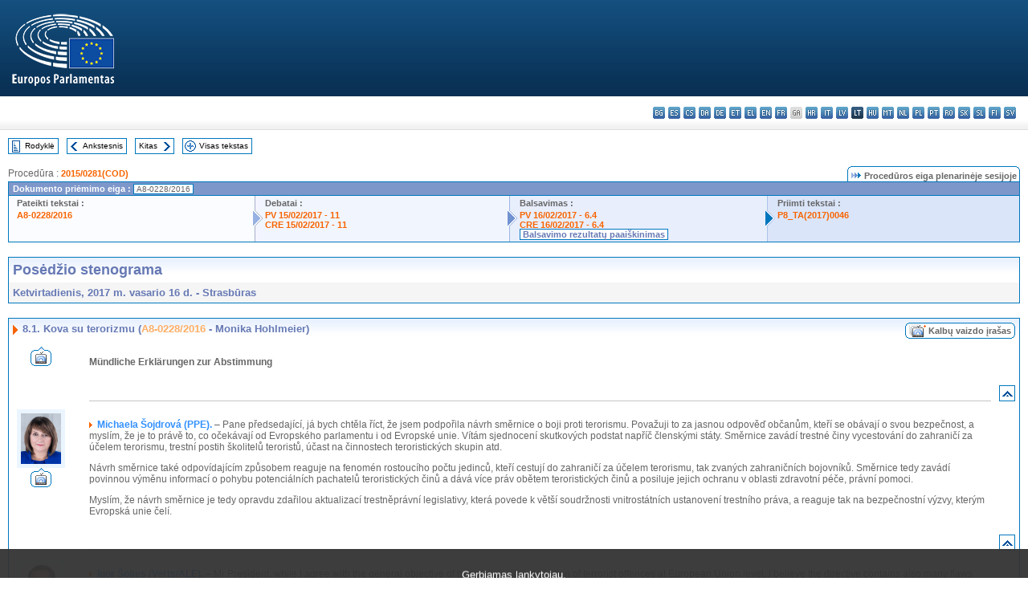

--- FILE ---
content_type: text/html; charset=UTF-8
request_url: https://www.europarl.europa.eu/doceo/document/CRE-8-2017-02-16-ITM-008-01_LT.html
body_size: 1865
content:
<!DOCTYPE html>
<html lang="en">
<head>
    <meta charset="utf-8">
    <meta name="viewport" content="width=device-width, initial-scale=1">
    <title></title>
    <style>
        body {
            font-family: "Arial";
        }
    </style>
    <script type="text/javascript">
    window.awsWafCookieDomainList = [];
    window.gokuProps = {
"key":"AQIDAHjcYu/GjX+QlghicBgQ/7bFaQZ+m5FKCMDnO+vTbNg96AGe85MAbDryaCIv+G5hkV9fAAAAfjB8BgkqhkiG9w0BBwagbzBtAgEAMGgGCSqGSIb3DQEHATAeBglghkgBZQMEAS4wEQQMfqv/41xp8mxCyZaoAgEQgDtphphf91j3ohtIdrkcZhOjtKVdO6T7EOagds3zsYaLwQPIN8cNivfF/va6SSQpupzbviLhd9a0ZTvohw==",
          "iv":"D549LgHc+gAAAICK",
          "context":"ithMgKKUOA47DUt07+sTsWAM3mpchc24TPaKlgzwepofH2hgmKrh0zHooz/7XgbeoIAhVSoVUt6h8geoxLxJYtugGnI4Arc1CZoexOUWLmqT8nbA5e+M6nC0jiwFz5PNIeQB56dBidmDhzVjRbfLZFoVgHxhBgJTPLA6wI6Fpp8VTZp17Rk0dYxihn40yAWh8xcVB0KYoUkpOTd4Qy0Xjrw555BufmuhenY1bHvZ+//zmq+JkCF9b0IEhPIiHrL2ixxOwhrvEeJQB2QTGvVWhHf4c4eVt65w/MTqBuLVXnXBunQUF0AbYUjRfWBDw6RiLpoD+OvqgzzsVTxN6ZcdyQaolJ2TIh++dz+GPKHbPkFPEUBI+2zDKhmFviZgnQ4VWZ3g8pqTJ5b6s/CpwTVujcCK"
};
    </script>
    <script src="https://e3c1b12827d4.5ce583ec.us-east-2.token.awswaf.com/e3c1b12827d4/d7f65e927fcd/f9998b2f6105/challenge.js"></script>
</head>
<body>
    <div id="challenge-container"></div>
    <script type="text/javascript">
        AwsWafIntegration.saveReferrer();
        AwsWafIntegration.checkForceRefresh().then((forceRefresh) => {
            if (forceRefresh) {
                AwsWafIntegration.forceRefreshToken().then(() => {
                    window.location.reload(true);
                });
            } else {
                AwsWafIntegration.getToken().then(() => {
                    window.location.reload(true);
                });
            }
        });
    </script>
    <noscript>
        <h1>JavaScript is disabled</h1>
        In order to continue, we need to verify that you're not a robot.
        This requires JavaScript. Enable JavaScript and then reload the page.
    </noscript>
</body>
</html>

--- FILE ---
content_type: text/html;charset=UTF-8
request_url: https://www.europarl.europa.eu/doceo/document/CRE-8-2017-02-16-ITM-008-01_LT.html
body_size: 5710
content:
<!DOCTYPE html PUBLIC "-//W3C//DTD XHTML 1.0 Transitional//EN" "http://www.w3.org/TR/xhtml1/DTD/xhtml1-transitional.dtd">
<html xmlns="http://www.w3.org/1999/xhtml" xml:lang="lt" lang="lt"><head><meta http-equiv="Content-Type" content="text/html; charset=UTF-8" /><meta http-equiv="Content-Language" content="lt" />

<title>Posėdžio stenograma - Kova su terorizmu (A8-0228/2016 - Monika Hohlmeier) - Ketvirtadienis, 2017 m. vasario 16 d.</title><meta name="title" content="Posėdžio stenograma - Kova su terorizmu (A8-0228/2016 - Monika Hohlmeier) - Ketvirtadienis, 2017 m. vasario 16 d." /><meta name="language" content="lt" />

<meta name="robots" content="index, follow, noodp, noydir, notranslate" /><meta name="copyright" content="© Europos Sąjunga, 2017. Šaltinis: Europos Parlamentas" /><meta name="available" content="16-02-2017" /><meta name="sipade-leg" content="8" /><meta name="sipade-type" content="CRE" /><meta property="og:title" content="Posėdžio stenograma - Kova su terorizmu (A8-0228/2016 - Monika Hohlmeier) - Ketvirtadienis, 2017 m. vasario 16 d." /><meta property="og:image" content="https://www.europarl.europa.eu/website/common/img/icon/sharelogo_facebook.jpg" />

<link rel="canonical" href="https://www.europarl.europa.eu/doceo/document/CRE-8-2017-02-16-ITM-008-01_LT.html" />

<link href="/doceo/data/css/style_common.css" rel="stylesheet" type="text/css" /><link href="/doceo/data/css/style_common_print.css" rel="stylesheet" type="text/css" /><link href="/doceo/data/css/style_sipade.css" rel="stylesheet" type="text/css" /><link href="/doceo/data/css/style_activities.css" rel="stylesheet" type="text/css" /><link href="/doceo/data/css/common_sides.css" type="text/css" rel="stylesheet" /><link href="/doceo/data/css/style_sipade_oj_sched.css" type="text/css" rel="stylesheet" />
<script src="/doceo/data/js/overlib.js" type="text/javascript"> </script>
<script src="/doceo/data/js/swap_images.js" type="text/javascript"> </script>
<script src="/doceo/data/js/sipade.js" type="text/javascript"> </script>
<script src="/doceo/data/js/jquery-1.4.4.js" type="text/javascript"> </script>
<script src="/doceo/data/js/sipade-OJ-SYN.js" type="text/javascript"> </script><!--ATI analytics script--><script type="text/javascript" data-tracker-name="ATInternet" defer data-value="/website/webanalytics/ati-doceo.js" src="//www.europarl.europa.eu/website/privacy-policy/privacy-policy.js" ></script></head><body bgcolor="#FFFFFF"><div id="overDiv" style="position:absolute; visibility:hidden; z-index:1000;"> </div><a name="top"></a><table cellpadding="0" cellspacing="0" border="0" width="100%"><tr><td><div id="header_sides" class="new">
<a href="/portal/lt"><img alt="Grįžti į portalą Europarl" title="Grįžti į portalą Europarl" src="/doceo/data/img/EP_logo_neg_LT.png" /></a><h3 class="ep_hidden">Choisissez la langue de votre document :</h3><ul class="language_select">
            <li><a title="bg - български" class="bg on" href="/doceo/document/CRE-8-2017-02-16-ITM-008-01_BG.html">bg - български</a></li>
            <li><a title="es - español" class="es on" href="/doceo/document/CRE-8-2017-02-16-ITM-008-01_ES.html">es - español</a></li>
            <li><a title="cs - čeština" class="cs on" href="/doceo/document/CRE-8-2017-02-16-ITM-008-01_CS.html">cs - čeština</a></li>
            <li><a title="da - dansk" class="da on" href="/doceo/document/CRE-8-2017-02-16-ITM-008-01_DA.html">da - dansk</a></li>
            <li><a title="de - Deutsch" class="de on" href="/doceo/document/CRE-8-2017-02-16-ITM-008-01_DE.html">de - Deutsch</a></li>
            <li><a title="et - eesti keel" class="et on" href="/doceo/document/CRE-8-2017-02-16-ITM-008-01_ET.html">et - eesti keel</a></li>
            <li><a title="el - ελληνικά" class="el on" href="/doceo/document/CRE-8-2017-02-16-ITM-008-01_EL.html">el - ελληνικά</a></li>
            <li><a title="en - English" class="en on" href="/doceo/document/CRE-8-2017-02-16-ITM-008-01_EN.html">en - English</a></li>
            <li><a title="fr - français" class="fr on" href="/doceo/document/CRE-8-2017-02-16-ITM-008-01_FR.html">fr - français</a></li>
            <li class="ga" title="ga - Gaeilge">ga - Gaeilge</li>
            <li><a title="hr - hrvatski" class="hr on" href="/doceo/document/CRE-8-2017-02-16-ITM-008-01_HR.html">hr - hrvatski</a></li>
            <li><a title="it - italiano" class="it on" href="/doceo/document/CRE-8-2017-02-16-ITM-008-01_IT.html">it - italiano</a></li>
            <li><a title="lv - latviešu valoda" class="lv on" href="/doceo/document/CRE-8-2017-02-16-ITM-008-01_LV.html">lv - latviešu valoda</a></li>
            <li class="lt selected" title="lt - lietuvių kalba">lt - lietuvių kalba</li>
            <li><a title="hu - magyar" class="hu on" href="/doceo/document/CRE-8-2017-02-16-ITM-008-01_HU.html">hu - magyar</a></li>
            <li><a title="mt - Malti" class="mt on" href="/doceo/document/CRE-8-2017-02-16-ITM-008-01_MT.html">mt - Malti</a></li>
            <li><a title="nl - Nederlands" class="nl on" href="/doceo/document/CRE-8-2017-02-16-ITM-008-01_NL.html">nl - Nederlands</a></li>
            <li><a title="pl - polski" class="pl on" href="/doceo/document/CRE-8-2017-02-16-ITM-008-01_PL.html">pl - polski</a></li>
            <li><a title="pt - português" class="pt on" href="/doceo/document/CRE-8-2017-02-16-ITM-008-01_PT.html">pt - português</a></li>
            <li><a title="ro - română" class="ro on" href="/doceo/document/CRE-8-2017-02-16-ITM-008-01_RO.html">ro - română</a></li>
            <li><a title="sk - slovenčina" class="sk on" href="/doceo/document/CRE-8-2017-02-16-ITM-008-01_SK.html">sk - slovenčina</a></li>
            <li><a title="sl - slovenščina" class="sl on" href="/doceo/document/CRE-8-2017-02-16-ITM-008-01_SL.html">sl - slovenščina</a></li>
            <li><a title="fi - suomi" class="fi on" href="/doceo/document/CRE-8-2017-02-16-ITM-008-01_FI.html">fi - suomi</a></li>
            <li><a title="sv - svenska" class="sv on" href="/doceo/document/CRE-8-2017-02-16-ITM-008-01_SV.html">sv - svenska</a></li>
        </ul></div></td></tr><tr><td style="padding:10px;"><table width="100%" border="0" cellspacing="0" cellpadding="0"><tr><td><table border="0" align="left" cellpadding="0" cellspacing="0"><tr><td><table border="0" cellspacing="0" cellpadding="0" class="buttondocwin"><tr><td><a href="/doceo/document/CRE-8-2017-02-16-TOC_LT.html"><img src="/doceo/data/img/navi_index.gif" width="16" height="16" border="0" align="absmiddle" alt="" /></a></td><td valign="middle"> <a href="/doceo/document/CRE-8-2017-02-16-TOC_LT.html" title="Rodyklė">Rodyklė</a> </td></tr></table></td><td><img src="/doceo/data/img/spacer.gif" width="10" height="8" alt="" /></td><td><table border="0" cellspacing="0" cellpadding="0" class="buttondocwin"><tr><td><a href="/doceo/document/CRE-8-2017-02-16-ITM-008_LT.html"><img src="/doceo/data/img/navi_previous.gif" width="16" height="16" border="0" align="absmiddle" alt="" /></a></td><td valign="middle"> <a href="/doceo/document/CRE-8-2017-02-16-ITM-008_LT.html" title="Ankstesnis">Ankstesnis</a> </td></tr></table></td><td><img src="/doceo/data/img/spacer.gif" width="10" height="8" alt="" /></td><td><table border="0" cellspacing="0" cellpadding="0" class="buttondocwin"><tr><td valign="middle"> <a href="/doceo/document/CRE-8-2017-02-16-ITM-008-02_LT.html" title="Kitas">Kitas</a> </td><td><a href="/doceo/document/CRE-8-2017-02-16-ITM-008-02_LT.html"><img src="/doceo/data/img/navi_next.gif" width="16" height="16" border="0" align="absmiddle" alt="" /></a></td></tr></table></td><td><img src="/doceo/data/img/spacer.gif" width="10" height="8" alt="" /></td><td><table border="0" cellspacing="0" cellpadding="0" class="buttondocwin"><tr><td><a href="/doceo/document/CRE-8-2017-02-16_LT.html"><img src="/doceo/data/img/navi_moredetails.gif" width="16" height="16" border="0" align="absmiddle" alt="" /></a></td><td valign="middle"> <a href="/doceo/document/CRE-8-2017-02-16_LT.html" title="Visas tekstas">Visas tekstas</a> </td></tr></table></td><td><img src="/doceo/data/img/spacer.gif" width="10" height="8" alt="" /></td></tr><tr><td><img src="/doceo/data/img/spacer.gif" width="10" height="15" alt="" /></td></tr></table></td></tr></table>
                <table border="0" cellpadding="0" cellspacing="0" width="100%"><tbody><tr><td align="left"><span class="contents">Procedūra : </span><a class="ring_ref_link" href="https://oeil.secure.europarl.europa.eu/oeil/popups/ficheprocedure.do?lang=en&amp;reference=2015/0281(COD)">2015/0281(COD)</a></td><td align="right"><table align="right" border="0" cellpadding="0" cellspacing="0"><tbody><tr><td><img src="/doceo/data/img/ring_tabs_left_doc_unselected.gif" height="19" width="4" alt="" /></td><td class="Tabs_doc_unselected"><img src="/doceo/data/img/ring_navi.gif" width="17" height="14" alt="" />Procedūros eiga plenarinėje sesijoje</td><td valign="middle"><img src="/doceo/data/img/ring_tabs_right_doc_unselected.gif" height="19" width="4" alt="" /></td></tr></tbody></table></td></tr></tbody></table><table class="doc_box_header" border="0" cellpadding="0" cellspacing="0" width="100%"><tbody><tr><td class="ring_multiple_bg" valign="top" colspan="7">Dokumento priėmimo eiga :
            <span class="ring_ref_selected_header">A8-0228/2016</span></td></tr><tr><td width="25%" valign="top" class="ring_step_bg1" nowrap="nowrap"><p class="ring_step_title">Pateikti tekstai :</p>
                        <a href="/doceo/document/A-8-2016-0228_LT.html" class="ring_ref_link">A8-0228/2016</a><br />
                    </td><td width="15" style="background-image:url(/doceo/data/img/ring_bg1.gif)"><img src="/doceo/data/img/ring_flech1.gif" height="22" width="13" border="0" alt="" /></td><td class="ring_step_bg2" valign="top" width="25%" nowrap="nowrap"><p class="ring_step_title">Debatai :</p>
                        <a href="/doceo/document/PV-8-2017-02-15-ITM-011_LT.html" class="ring_ref_link">PV 15/02/2017 - 11</a><br />
                        <a href="/doceo/document/CRE-8-2017-02-15-ITM-011_LT.html" class="ring_ref_link">CRE 15/02/2017 - 11</a><br />
                    </td><td width="15" style="background-image:url(/doceo/data/img/ring_bg2.gif)"><img src="/doceo/data/img/ring_flech2.gif" width="13" height="22" border="0" alt="" /></td><td class="ring_step_bg3" valign="top" width="25%" nowrap="nowrap"><p class="ring_step_title">Balsavimas :</p>
                        <a href="/doceo/document/PV-8-2017-02-16-ITM-006-04_LT.html" class="ring_ref_link">PV 16/02/2017 - 6.4</a><br />
                        <a href="/doceo/document/CRE-8-2017-02-16-ITM-006-04_LT.html" class="ring_ref_link">CRE 16/02/2017 - 6.4</a><br />
                        <a class="ring_ref_selected">Balsavimo rezultatų paaiškinimas</a><br />
                    </td><td width="19" style="background-image:url(/doceo/data/img/ring_bg3.gif)"><img src="/doceo/data/img/ring_flech3.gif" height="22" width="13" border="0" alt="" /></td><td class="ring_step_bg4" valign="top" width="25%" nowrap="nowrap"><p class="ring_step_title">Priimti tekstai :</p>
                        <a href="/doceo/document/TA-8-2017-0046_LT.html" class="ring_ref_link">P8_TA(2017)0046</a><br />
                    </td></tr></tbody></table><br />
            <table width="100%" border="0" cellpadding="5" cellspacing="0" class="doc_box_header">
<tr>
<td align="left" valign="top" style="background-image:url(/doceo/data/img/gradient_blue.gif)" class="title_TA">Posėdžio stenograma</td><td valign="top" align="right" style="background-image:url(/doceo/data/img/gradient_blue.gif)"></td>
</tr>
<tr>
<td class="doc_title" align="left" valign="top" bgcolor="#F5F5F5">Ketvirtadienis, 2017 m. vasario 16 d. - Strasbūras</td>
<td class="doc_title" align="right" valign="top" bgcolor="#F5F5F5"></td></tr></table><br />
<table width="100%" border="0" cellpadding="0" cellspacing="0" class="doc_box_header" style="padding-bottom:5px"><tr valign="top"><td>
<table width="100%" border="0" cellpadding="5" cellspacing="0"><tr valign="top" style="padding-bottom:0px;padding-left:5px;padding-right:5px;padding-top:5px"><td align="left" style="background-image:url(/doceo/data/img/gradient_blue.gif)" class="doc_title"><img src="/doceo/data/img/arrow_title_doc.gif" width="8" height="14" border="0" align="absmiddle" alt="" /> 8.1. Kova su terorizmu (<a href="/doceo/document/A-8-2016-0228_LT.html">A8-0228/2016</a> - Monika Hohlmeier)</td><td style="background-image:url(/doceo/data/img/gradient_blue.gif)" width="10"><table cellSpacing="0" cellPadding="0"><tr><td><a href="/plenary/lt/vod.html?mode=chapter&amp;vodLanguage=LT&amp;playerStartTime=20170216-12:52:31&amp;playerEndTime=20170216-12:56:39" target="_blank"><img width="29" height="20" src="/doceo/data/img/vod_all_speakers_left.gif" border="0" /></a></td><td class="switch_button_pv_cre"><a href="/plenary/lt/vod.html?mode=chapter&amp;vodLanguage=LT&amp;playerStartTime=20170216-12:52:31&amp;playerEndTime=20170216-12:56:39" target="_blank">Kalbų vaizdo įrašas</a></td><td><a href="/plenary/lt/vod.html?mode=chapter&amp;vodLanguage=LT&amp;playerStartTime=20170216-12:52:31&amp;playerEndTime=20170216-12:56:39" target="_blank"><img width="5" height="20" src="/doceo/data/img/switch_pv_cre_right.gif" border="0" /></a></td></tr></table></td></tr></table>
<a name="4-170-0000"></a>
<table width="100%" border="0" cellpadding="5" cellspacing="0">
<tr><td width="70" align="center" valign="top"><table cellpadding="0" cellspacing="0"><tr><td><a title="Kalbų vaizdo įrašas" href="/plenary/lt/vod.html?mode=unit&amp;vodLanguage=LT&amp;playerStartTime=20170216-12:52:31&amp;playerEndTime=20170216-12:52:36" target="_blank"><img width="26" height="24" src="/doceo/data/img/vod_one_speaker.gif" border="0" /></a></td></tr></table></td><td width="5"> </td><td align="left" valign="top">
<p class="contents"><span class="bold">Mündliche Erklärungen zur Abstimmung</span></p></td><td width="16"> </td></tr>
<tr><td width="70"> </td><td width="5"> </td><td align="left" valign="bottom"><img src="/doceo/data/img/hr.gif" width="100%" height="1" alt="" /></td><td align="right" width="16"><table border="0" cellpadding="0" cellspacing="0" class="buttondocwin"><tbody><tr><td align="center"><a href="#top" title="Top"><img src="/doceo/data/img/navi_top.gif" width="16" height="16" border="0" alt="" /></a></td></tr></tbody></table></td></tr></table>
<a name="4-171-0000"></a>
<table width="100%" border="0" cellpadding="5" cellspacing="0">
<tr><td width="70" align="center" valign="top"><table cellpadding="0" cellspacing="0" class="photoframe_blue"><tr><td><img alt="MPphoto" src="/mepphoto/124710.jpg" align="right" width="50" height="63" onerror="this.onerror='';this.src='/doceo/data/img/photo_generic.gif'" /></td></tr></table><table cellpadding="0" cellspacing="0"><tr><td><a title="Kalbų vaizdo įrašas" href="/plenary/lt/vod.html?mode=unit&amp;vodLanguage=LT&amp;playerStartTime=20170216-12:52:36&amp;playerEndTime=20170216-12:53:53" target="_blank"><img width="26" height="24" src="/doceo/data/img/vod_one_speaker.gif" border="0" /></a></td></tr></table></td><td width="5"> </td><td align="left" valign="top">
<p class="contents"><img src="/doceo/data/img/arrow_summary.gif" align="absmiddle" alt="" />  <span class="doc_subtitle_level1_bis"><span class="bold">Michaela Šojdrová (PPE).</span></span>   – Pane předsedající, já bych chtěla říct, že jsem podpořila návrh směrnice o boji proti terorismu. Považuji to za jasnou odpověď občanům, kteří se obávají o svou bezpečnost, a myslím, že je to právě to, co očekávají od Evropského parlamentu i od Evropské unie. Vítám sjednocení skutkových podstat napříč členskými státy. Směrnice zavádí trestné činy vycestování do zahraničí za účelem terorismu, trestní postih školitelů teroristů, účast na činnostech teroristických skupin atd. </p>
<p class="contents">Návrh směrnice také odpovídajícím způsobem reaguje na fenomén rostoucího počtu jedinců, kteří cestují do zahraničí za účelem terorismu, tak zvaných zahraničních bojovníků. Směrnice tedy zavádí povinnou výměnu informací o pohybu potenciálních pachatelů teroristických činů a dává více práv obětem teroristických činů a posiluje jejich ochranu v oblasti zdravotní péče, právní pomoci.</p>
<p class="contents">Myslím, že návrh směrnice je tedy opravdu zdařilou aktualizací trestněprávní legislativy, která povede k větší soudržnosti vnitrostátních ustanovení trestního práva, a reaguje tak na bezpečnostní výzvy, kterým Evropská unie čelí. </p></td><td width="16"> </td></tr>
<tr><td width="70"> </td><td width="5"> </td><td align="left" valign="bottom"><img src="/doceo/data/img/hr.gif" width="100%" height="1" alt="" /></td><td align="right" width="16"><table border="0" cellpadding="0" cellspacing="0" class="buttondocwin"><tbody><tr><td align="center"><a href="#top" title="Top"><img src="/doceo/data/img/navi_top.gif" width="16" height="16" border="0" alt="" /></a></td></tr></tbody></table></td></tr></table>
<a name="4-172-0000"></a>
<table width="100%" border="0" cellpadding="5" cellspacing="0">
<tr><td width="70" align="center" valign="top"><table cellpadding="0" cellspacing="0" class="photoframe_blue"><tr><td><img alt="MPphoto" src="/mepphoto/125003.jpg" align="right" width="50" height="63" onerror="this.onerror='';this.src='/doceo/data/img/photo_generic.gif'" /></td></tr></table><table cellpadding="0" cellspacing="0"><tr><td><a title="Kalbų vaizdo įrašas" href="/plenary/lt/vod.html?mode=unit&amp;vodLanguage=LT&amp;playerStartTime=20170216-12:54:13&amp;playerEndTime=20170216-12:55:28" target="_blank"><img width="26" height="24" src="/doceo/data/img/vod_one_speaker.gif" border="0" /></a></td></tr></table></td><td width="5"> </td><td align="left" valign="top">
<p class="contents"><img src="/doceo/data/img/arrow_summary.gif" align="absmiddle" alt="" />  <span class="doc_subtitle_level1_bis"><span class="bold">Igor Šoltes (Verts/ALE).</span></span>   – Mr President, while I agree with the general objective of harmonising the definition of terrorist offences at European Union level, I believe the directive contains also many flaws and challenges.</p>
<p class="contents">Firstly, I am concerned about the definition of terrorist offences in Article 3 since they include the destruction of infrastructure likely to cause major economic loss. I am also alarmed by Article 5 on public provocation to terrorism, which criminalises the indirect provocation to commit terrorist offences. Finally, I am also critical of Article 9 on the criminalisation of travelling. I still do not see the point of criminalisation of travelling in itself, since other offences are enough to prosecute suspected foreign fighters. I think, in that case, we are going too far and we need to have more clear definitions.</p></td><td width="16"> </td></tr>
<tr><td width="70"> </td><td width="5"> </td><td align="left" valign="bottom"><img src="/doceo/data/img/hr.gif" width="100%" height="1" alt="" /></td><td align="right" width="16"><table border="0" cellpadding="0" cellspacing="0" class="buttondocwin"><tbody><tr><td align="center"><a href="#top" title="Top"><img src="/doceo/data/img/navi_top.gif" width="16" height="16" border="0" alt="" /></a></td></tr></tbody></table></td></tr></table>
<a name="4-173-0000"></a>
<table width="100%" border="0" cellpadding="5" cellspacing="0">
<tr><td width="70" align="center" valign="top"><table cellpadding="0" cellspacing="0" class="photoframe_blue"><tr><td><img alt="MPphoto" src="/mepphoto/124966.jpg" align="right" width="50" height="63" onerror="this.onerror='';this.src='/doceo/data/img/photo_generic.gif'" /></td></tr></table><table cellpadding="0" cellspacing="0"><tr><td><a title="Kalbų vaizdo įrašas" href="/plenary/lt/vod.html?mode=unit&amp;vodLanguage=LT&amp;playerStartTime=20170216-12:55:25&amp;playerEndTime=20170216-12:56:32" target="_blank"><img width="26" height="24" src="/doceo/data/img/vod_one_speaker.gif" border="0" /></a></td></tr></table></td><td width="5"> </td><td align="left" valign="top">
<p class="contents"><img src="/doceo/data/img/arrow_summary.gif" align="absmiddle" alt="" />  <span class="doc_subtitle_level1_bis"><span class="bold">Steven Woolfe (NI).</span></span>   – Mr President, the first rule of government is to protect the people of your country, but in Brussels and Paris and in Germany, the governments of Europe and the European Union failed, as innocent people were murdered by terrorists – both home-grown and those that used Schengen and the open border system to infiltrate Europe and kill those people. You have criticised Hungary for taking its own measures. You have criticised people like myself on this side of the House, who suggested before Merkel made her monumental failure of opening the doors to Germany, that you should have checked the people coming in. You should have ensured that security was there, but no, you would rather call us xenophobes and racists, instead of listening to the sensible truth.</p>
<p class="contents">But this report still does not go far enough. It is simply a sticking plaster, and until you put in proper border controls there will be more terrorism on this continent.</p></td><td width="16"> </td></tr></table></td></tr></table><table width="100%" border="0" cellspacing="0" cellpadding="5"><tr class="footerdocwin"><td></td><td align="right"><a target="_blank" href="/legal-notice/lt">Teisinė informacija</a> - <a target="_blank" href="/privacy-policy/lt">Privatumo politika</a></td></tr></table></td></tr></table></body></html>